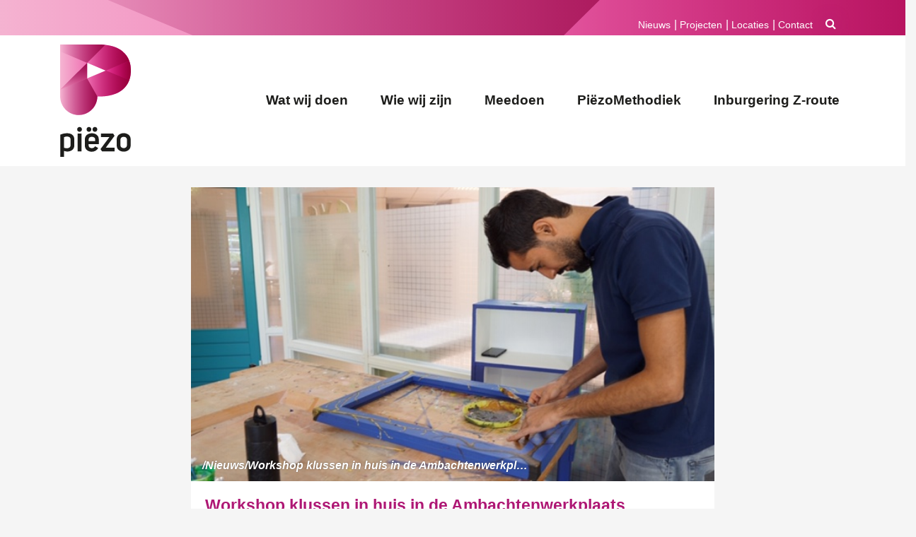

--- FILE ---
content_type: text/html; charset=UTF-8
request_url: https://stichtingpiezo.nl/workshop-klussen-in-huis-in-de-ambachtenwerkplaats/
body_size: 10334
content:
<!DOCTYPE html>
<html lang="nl-NL">
<head>
	<meta charset="UTF-8">
	<meta http-equiv="X-UA-Compatible" content="IE=edge">
	<meta name="viewport" content="width=device-width, initial-scale=1, shrink-to-fit=no">
	<meta name="mobile-web-app-capable" content="yes">
	<meta name="apple-mobile-web-app-capable" content="yes">
	<meta name="apple-mobile-web-app-title" content="Piezo - Piëzo verbindt talent en mensen">
	<link rel="profile" href="http://gmpg.org/xfn/11">
	<link rel="pingback" href="https://stichtingpiezo.nl/web/xmlrpc.php">
	<title>Workshop klussen in huis in de Ambachtenwerkplaats &#8211; Piezo</title>
<meta name='robots' content='max-image-preview:large' />
<link rel='dns-prefetch' href='//use.typekit.net' />
<link rel="alternate" type="application/rss+xml" title="Piezo &raquo; feed" href="https://stichtingpiezo.nl/feed/" />
<link rel="alternate" type="application/rss+xml" title="Piezo &raquo; reacties feed" href="https://stichtingpiezo.nl/comments/feed/" />
<link rel="alternate" title="oEmbed (JSON)" type="application/json+oembed" href="https://stichtingpiezo.nl/wp-json/oembed/1.0/embed?url=https%3A%2F%2Fstichtingpiezo.nl%2Fworkshop-klussen-in-huis-in-de-ambachtenwerkplaats%2F" />
<link rel="alternate" title="oEmbed (XML)" type="text/xml+oembed" href="https://stichtingpiezo.nl/wp-json/oembed/1.0/embed?url=https%3A%2F%2Fstichtingpiezo.nl%2Fworkshop-klussen-in-huis-in-de-ambachtenwerkplaats%2F&#038;format=xml" />
<style id='wp-img-auto-sizes-contain-inline-css' type='text/css'>
img:is([sizes=auto i],[sizes^="auto," i]){contain-intrinsic-size:3000px 1500px}
/*# sourceURL=wp-img-auto-sizes-contain-inline-css */
</style>
<style id='wp-emoji-styles-inline-css' type='text/css'>

	img.wp-smiley, img.emoji {
		display: inline !important;
		border: none !important;
		box-shadow: none !important;
		height: 1em !important;
		width: 1em !important;
		margin: 0 0.07em !important;
		vertical-align: -0.1em !important;
		background: none !important;
		padding: 0 !important;
	}
/*# sourceURL=wp-emoji-styles-inline-css */
</style>
<style id='wp-block-library-inline-css' type='text/css'>
:root{--wp-block-synced-color:#7a00df;--wp-block-synced-color--rgb:122,0,223;--wp-bound-block-color:var(--wp-block-synced-color);--wp-editor-canvas-background:#ddd;--wp-admin-theme-color:#007cba;--wp-admin-theme-color--rgb:0,124,186;--wp-admin-theme-color-darker-10:#006ba1;--wp-admin-theme-color-darker-10--rgb:0,107,160.5;--wp-admin-theme-color-darker-20:#005a87;--wp-admin-theme-color-darker-20--rgb:0,90,135;--wp-admin-border-width-focus:2px}@media (min-resolution:192dpi){:root{--wp-admin-border-width-focus:1.5px}}.wp-element-button{cursor:pointer}:root .has-very-light-gray-background-color{background-color:#eee}:root .has-very-dark-gray-background-color{background-color:#313131}:root .has-very-light-gray-color{color:#eee}:root .has-very-dark-gray-color{color:#313131}:root .has-vivid-green-cyan-to-vivid-cyan-blue-gradient-background{background:linear-gradient(135deg,#00d084,#0693e3)}:root .has-purple-crush-gradient-background{background:linear-gradient(135deg,#34e2e4,#4721fb 50%,#ab1dfe)}:root .has-hazy-dawn-gradient-background{background:linear-gradient(135deg,#faaca8,#dad0ec)}:root .has-subdued-olive-gradient-background{background:linear-gradient(135deg,#fafae1,#67a671)}:root .has-atomic-cream-gradient-background{background:linear-gradient(135deg,#fdd79a,#004a59)}:root .has-nightshade-gradient-background{background:linear-gradient(135deg,#330968,#31cdcf)}:root .has-midnight-gradient-background{background:linear-gradient(135deg,#020381,#2874fc)}:root{--wp--preset--font-size--normal:16px;--wp--preset--font-size--huge:42px}.has-regular-font-size{font-size:1em}.has-larger-font-size{font-size:2.625em}.has-normal-font-size{font-size:var(--wp--preset--font-size--normal)}.has-huge-font-size{font-size:var(--wp--preset--font-size--huge)}.has-text-align-center{text-align:center}.has-text-align-left{text-align:left}.has-text-align-right{text-align:right}.has-fit-text{white-space:nowrap!important}#end-resizable-editor-section{display:none}.aligncenter{clear:both}.items-justified-left{justify-content:flex-start}.items-justified-center{justify-content:center}.items-justified-right{justify-content:flex-end}.items-justified-space-between{justify-content:space-between}.screen-reader-text{border:0;clip-path:inset(50%);height:1px;margin:-1px;overflow:hidden;padding:0;position:absolute;width:1px;word-wrap:normal!important}.screen-reader-text:focus{background-color:#ddd;clip-path:none;color:#444;display:block;font-size:1em;height:auto;left:5px;line-height:normal;padding:15px 23px 14px;text-decoration:none;top:5px;width:auto;z-index:100000}html :where(.has-border-color){border-style:solid}html :where([style*=border-top-color]){border-top-style:solid}html :where([style*=border-right-color]){border-right-style:solid}html :where([style*=border-bottom-color]){border-bottom-style:solid}html :where([style*=border-left-color]){border-left-style:solid}html :where([style*=border-width]){border-style:solid}html :where([style*=border-top-width]){border-top-style:solid}html :where([style*=border-right-width]){border-right-style:solid}html :where([style*=border-bottom-width]){border-bottom-style:solid}html :where([style*=border-left-width]){border-left-style:solid}html :where(img[class*=wp-image-]){height:auto;max-width:100%}:where(figure){margin:0 0 1em}html :where(.is-position-sticky){--wp-admin--admin-bar--position-offset:var(--wp-admin--admin-bar--height,0px)}@media screen and (max-width:600px){html :where(.is-position-sticky){--wp-admin--admin-bar--position-offset:0px}}

/*# sourceURL=wp-block-library-inline-css */
</style><style id='global-styles-inline-css' type='text/css'>
:root{--wp--preset--aspect-ratio--square: 1;--wp--preset--aspect-ratio--4-3: 4/3;--wp--preset--aspect-ratio--3-4: 3/4;--wp--preset--aspect-ratio--3-2: 3/2;--wp--preset--aspect-ratio--2-3: 2/3;--wp--preset--aspect-ratio--16-9: 16/9;--wp--preset--aspect-ratio--9-16: 9/16;--wp--preset--color--black: #000000;--wp--preset--color--cyan-bluish-gray: #abb8c3;--wp--preset--color--white: #ffffff;--wp--preset--color--pale-pink: #f78da7;--wp--preset--color--vivid-red: #cf2e2e;--wp--preset--color--luminous-vivid-orange: #ff6900;--wp--preset--color--luminous-vivid-amber: #fcb900;--wp--preset--color--light-green-cyan: #7bdcb5;--wp--preset--color--vivid-green-cyan: #00d084;--wp--preset--color--pale-cyan-blue: #8ed1fc;--wp--preset--color--vivid-cyan-blue: #0693e3;--wp--preset--color--vivid-purple: #9b51e0;--wp--preset--gradient--vivid-cyan-blue-to-vivid-purple: linear-gradient(135deg,rgb(6,147,227) 0%,rgb(155,81,224) 100%);--wp--preset--gradient--light-green-cyan-to-vivid-green-cyan: linear-gradient(135deg,rgb(122,220,180) 0%,rgb(0,208,130) 100%);--wp--preset--gradient--luminous-vivid-amber-to-luminous-vivid-orange: linear-gradient(135deg,rgb(252,185,0) 0%,rgb(255,105,0) 100%);--wp--preset--gradient--luminous-vivid-orange-to-vivid-red: linear-gradient(135deg,rgb(255,105,0) 0%,rgb(207,46,46) 100%);--wp--preset--gradient--very-light-gray-to-cyan-bluish-gray: linear-gradient(135deg,rgb(238,238,238) 0%,rgb(169,184,195) 100%);--wp--preset--gradient--cool-to-warm-spectrum: linear-gradient(135deg,rgb(74,234,220) 0%,rgb(151,120,209) 20%,rgb(207,42,186) 40%,rgb(238,44,130) 60%,rgb(251,105,98) 80%,rgb(254,248,76) 100%);--wp--preset--gradient--blush-light-purple: linear-gradient(135deg,rgb(255,206,236) 0%,rgb(152,150,240) 100%);--wp--preset--gradient--blush-bordeaux: linear-gradient(135deg,rgb(254,205,165) 0%,rgb(254,45,45) 50%,rgb(107,0,62) 100%);--wp--preset--gradient--luminous-dusk: linear-gradient(135deg,rgb(255,203,112) 0%,rgb(199,81,192) 50%,rgb(65,88,208) 100%);--wp--preset--gradient--pale-ocean: linear-gradient(135deg,rgb(255,245,203) 0%,rgb(182,227,212) 50%,rgb(51,167,181) 100%);--wp--preset--gradient--electric-grass: linear-gradient(135deg,rgb(202,248,128) 0%,rgb(113,206,126) 100%);--wp--preset--gradient--midnight: linear-gradient(135deg,rgb(2,3,129) 0%,rgb(40,116,252) 100%);--wp--preset--font-size--small: 13px;--wp--preset--font-size--medium: 20px;--wp--preset--font-size--large: 36px;--wp--preset--font-size--x-large: 42px;--wp--preset--spacing--20: 0.44rem;--wp--preset--spacing--30: 0.67rem;--wp--preset--spacing--40: 1rem;--wp--preset--spacing--50: 1.5rem;--wp--preset--spacing--60: 2.25rem;--wp--preset--spacing--70: 3.38rem;--wp--preset--spacing--80: 5.06rem;--wp--preset--shadow--natural: 6px 6px 9px rgba(0, 0, 0, 0.2);--wp--preset--shadow--deep: 12px 12px 50px rgba(0, 0, 0, 0.4);--wp--preset--shadow--sharp: 6px 6px 0px rgba(0, 0, 0, 0.2);--wp--preset--shadow--outlined: 6px 6px 0px -3px rgb(255, 255, 255), 6px 6px rgb(0, 0, 0);--wp--preset--shadow--crisp: 6px 6px 0px rgb(0, 0, 0);}:where(.is-layout-flex){gap: 0.5em;}:where(.is-layout-grid){gap: 0.5em;}body .is-layout-flex{display: flex;}.is-layout-flex{flex-wrap: wrap;align-items: center;}.is-layout-flex > :is(*, div){margin: 0;}body .is-layout-grid{display: grid;}.is-layout-grid > :is(*, div){margin: 0;}:where(.wp-block-columns.is-layout-flex){gap: 2em;}:where(.wp-block-columns.is-layout-grid){gap: 2em;}:where(.wp-block-post-template.is-layout-flex){gap: 1.25em;}:where(.wp-block-post-template.is-layout-grid){gap: 1.25em;}.has-black-color{color: var(--wp--preset--color--black) !important;}.has-cyan-bluish-gray-color{color: var(--wp--preset--color--cyan-bluish-gray) !important;}.has-white-color{color: var(--wp--preset--color--white) !important;}.has-pale-pink-color{color: var(--wp--preset--color--pale-pink) !important;}.has-vivid-red-color{color: var(--wp--preset--color--vivid-red) !important;}.has-luminous-vivid-orange-color{color: var(--wp--preset--color--luminous-vivid-orange) !important;}.has-luminous-vivid-amber-color{color: var(--wp--preset--color--luminous-vivid-amber) !important;}.has-light-green-cyan-color{color: var(--wp--preset--color--light-green-cyan) !important;}.has-vivid-green-cyan-color{color: var(--wp--preset--color--vivid-green-cyan) !important;}.has-pale-cyan-blue-color{color: var(--wp--preset--color--pale-cyan-blue) !important;}.has-vivid-cyan-blue-color{color: var(--wp--preset--color--vivid-cyan-blue) !important;}.has-vivid-purple-color{color: var(--wp--preset--color--vivid-purple) !important;}.has-black-background-color{background-color: var(--wp--preset--color--black) !important;}.has-cyan-bluish-gray-background-color{background-color: var(--wp--preset--color--cyan-bluish-gray) !important;}.has-white-background-color{background-color: var(--wp--preset--color--white) !important;}.has-pale-pink-background-color{background-color: var(--wp--preset--color--pale-pink) !important;}.has-vivid-red-background-color{background-color: var(--wp--preset--color--vivid-red) !important;}.has-luminous-vivid-orange-background-color{background-color: var(--wp--preset--color--luminous-vivid-orange) !important;}.has-luminous-vivid-amber-background-color{background-color: var(--wp--preset--color--luminous-vivid-amber) !important;}.has-light-green-cyan-background-color{background-color: var(--wp--preset--color--light-green-cyan) !important;}.has-vivid-green-cyan-background-color{background-color: var(--wp--preset--color--vivid-green-cyan) !important;}.has-pale-cyan-blue-background-color{background-color: var(--wp--preset--color--pale-cyan-blue) !important;}.has-vivid-cyan-blue-background-color{background-color: var(--wp--preset--color--vivid-cyan-blue) !important;}.has-vivid-purple-background-color{background-color: var(--wp--preset--color--vivid-purple) !important;}.has-black-border-color{border-color: var(--wp--preset--color--black) !important;}.has-cyan-bluish-gray-border-color{border-color: var(--wp--preset--color--cyan-bluish-gray) !important;}.has-white-border-color{border-color: var(--wp--preset--color--white) !important;}.has-pale-pink-border-color{border-color: var(--wp--preset--color--pale-pink) !important;}.has-vivid-red-border-color{border-color: var(--wp--preset--color--vivid-red) !important;}.has-luminous-vivid-orange-border-color{border-color: var(--wp--preset--color--luminous-vivid-orange) !important;}.has-luminous-vivid-amber-border-color{border-color: var(--wp--preset--color--luminous-vivid-amber) !important;}.has-light-green-cyan-border-color{border-color: var(--wp--preset--color--light-green-cyan) !important;}.has-vivid-green-cyan-border-color{border-color: var(--wp--preset--color--vivid-green-cyan) !important;}.has-pale-cyan-blue-border-color{border-color: var(--wp--preset--color--pale-cyan-blue) !important;}.has-vivid-cyan-blue-border-color{border-color: var(--wp--preset--color--vivid-cyan-blue) !important;}.has-vivid-purple-border-color{border-color: var(--wp--preset--color--vivid-purple) !important;}.has-vivid-cyan-blue-to-vivid-purple-gradient-background{background: var(--wp--preset--gradient--vivid-cyan-blue-to-vivid-purple) !important;}.has-light-green-cyan-to-vivid-green-cyan-gradient-background{background: var(--wp--preset--gradient--light-green-cyan-to-vivid-green-cyan) !important;}.has-luminous-vivid-amber-to-luminous-vivid-orange-gradient-background{background: var(--wp--preset--gradient--luminous-vivid-amber-to-luminous-vivid-orange) !important;}.has-luminous-vivid-orange-to-vivid-red-gradient-background{background: var(--wp--preset--gradient--luminous-vivid-orange-to-vivid-red) !important;}.has-very-light-gray-to-cyan-bluish-gray-gradient-background{background: var(--wp--preset--gradient--very-light-gray-to-cyan-bluish-gray) !important;}.has-cool-to-warm-spectrum-gradient-background{background: var(--wp--preset--gradient--cool-to-warm-spectrum) !important;}.has-blush-light-purple-gradient-background{background: var(--wp--preset--gradient--blush-light-purple) !important;}.has-blush-bordeaux-gradient-background{background: var(--wp--preset--gradient--blush-bordeaux) !important;}.has-luminous-dusk-gradient-background{background: var(--wp--preset--gradient--luminous-dusk) !important;}.has-pale-ocean-gradient-background{background: var(--wp--preset--gradient--pale-ocean) !important;}.has-electric-grass-gradient-background{background: var(--wp--preset--gradient--electric-grass) !important;}.has-midnight-gradient-background{background: var(--wp--preset--gradient--midnight) !important;}.has-small-font-size{font-size: var(--wp--preset--font-size--small) !important;}.has-medium-font-size{font-size: var(--wp--preset--font-size--medium) !important;}.has-large-font-size{font-size: var(--wp--preset--font-size--large) !important;}.has-x-large-font-size{font-size: var(--wp--preset--font-size--x-large) !important;}
/*# sourceURL=global-styles-inline-css */
</style>

<style id='classic-theme-styles-inline-css' type='text/css'>
/*! This file is auto-generated */
.wp-block-button__link{color:#fff;background-color:#32373c;border-radius:9999px;box-shadow:none;text-decoration:none;padding:calc(.667em + 2px) calc(1.333em + 2px);font-size:1.125em}.wp-block-file__button{background:#32373c;color:#fff;text-decoration:none}
/*# sourceURL=/wp-includes/css/classic-themes.min.css */
</style>
<link rel='stylesheet' id='contact-form-7-css' href='https://stichtingpiezo.nl/web/wp-content/plugins/contact-form-7/includes/css/styles.css?ver=6.1.4' type='text/css' media='all' />
<link rel='stylesheet' id='understrap-styles-css' href='https://stichtingpiezo.nl/web/wp-content/themes/piezo-2022/css/theme.min.css?ver=0.8.9.1709133077' type='text/css' media='all' />
<script type="text/javascript" src="https://stichtingpiezo.nl/web/wp-includes/js/jquery/jquery.min.js?ver=3.7.1" id="jquery-core-js"></script>
<script type="text/javascript" src="https://stichtingpiezo.nl/web/wp-includes/js/jquery/jquery-migrate.min.js?ver=3.4.1" id="jquery-migrate-js"></script>
<script type="text/javascript" src="//use.typekit.net/gve7iqa.js?ver=1.0.0" id="typekit-js"></script>
<link rel="https://api.w.org/" href="https://stichtingpiezo.nl/wp-json/" /><link rel="alternate" title="JSON" type="application/json" href="https://stichtingpiezo.nl/wp-json/wp/v2/posts/4280" /><link rel="EditURI" type="application/rsd+xml" title="RSD" href="https://stichtingpiezo.nl/web/xmlrpc.php?rsd" />
<meta name="generator" content="WordPress 6.9" />
<link rel="canonical" href="https://stichtingpiezo.nl/workshop-klussen-in-huis-in-de-ambachtenwerkplaats/" />
<link rel='shortlink' href='https://stichtingpiezo.nl/?p=4280' />
<meta property="og:image" content="https://stichtingpiezo.nl/web/wp-content/uploads/2019/08/schilderij-repareren.jpg"/><script type="text/javascript">try{Typekit.load();}catch(e){}</script><link rel="icon" href="https://stichtingpiezo.nl/web/wp-content/uploads/2022/11/cropped-favi-piezo-32x32.png" sizes="32x32" />
<link rel="icon" href="https://stichtingpiezo.nl/web/wp-content/uploads/2022/11/cropped-favi-piezo-192x192.png" sizes="192x192" />
<link rel="apple-touch-icon" href="https://stichtingpiezo.nl/web/wp-content/uploads/2022/11/cropped-favi-piezo-180x180.png" />
<meta name="msapplication-TileImage" content="https://stichtingpiezo.nl/web/wp-content/uploads/2022/11/cropped-favi-piezo-270x270.png" />
</head>

<body class="wp-singular post-template-default single single-post postid-4280 single-format-standard wp-theme-piezo-2022 post-workshop-klussen-in-huis-in-de-ambachtenwerkplaats group-blog">

<div class="hfeed site" id="page">

	<!-- ******************* The Navbar Area ******************* -->
	<div class="wrapper-fluid wrapper-navbar" id="wrapper-navbar">

		<a class="skip-link screen-reader-text sr-only" href="#content">Ga naar inhoud</a>
		
		<div class="row subheadernav">
				<div class="container">
				<div class="row">
					<div class="col-sm-12">
											<div id="primary-1" class="primary-sidebar widget-area" role="complementary">
							<div>			<div class="textwidget"><p><button class="btn btn-search" type="button" data-toggle="modal" data-target="#searchmodal"><i class="fa fa-search" aria-hidden="true"></i></button></p>
<div id="searchmodal" class="modal fade" tabindex="-1" aria-labelledby="searchmodal" aria-hidden="true">
<div class="modal-dialog modal-dialog-centered">
<div class="modal-content">
<div class="modal-header">
<h5 id="searchmodal-label" class="modal-title">Zoeken</h5>
<p><button class="close" type="button" data-dismiss="modal" aria-label="Close"><span aria-hidden="true">×</span></button>
</div>
<div class="modal-body"><form method="get" id="searchform" action="https://stichtingpiezo.nl/" role="search">
	<label class="assistive-text" for="s">Zoek</label>
	<div class="input-group">
		<input class="field form-control" id="s" name="s" type="text"
			placeholder="Zoek &hellip;" value="">
		<span class="input-group-append">
			<input class="submit btn btn-primary" id="searchsubmit" name="submit" type="submit"
			value="Zoek">
	</span>
	</div>
</form>
</div>
</div>
</div>
</div>
</div>
		</div><div><div class="menu-sub-menu-container"><ul id="menu-sub-menu" class="menu"><li id="menu-item-55" class="menu-item menu-item-type-post_type menu-item-object-page current_page_parent menu-item-55"><a href="https://stichtingpiezo.nl/nieuws/">Nieuws</a></li>
<li id="menu-item-9" class="menu-item menu-item-type-custom menu-item-object-custom menu-item-9"><a href="/projecten">Projecten</a></li>
<li id="menu-item-3641" class="menu-item menu-item-type-custom menu-item-object-custom menu-item-3641"><a href="/locaties">Locaties</a></li>
<li id="menu-item-54" class="menu-item menu-item-type-post_type menu-item-object-page menu-item-54"><a href="https://stichtingpiezo.nl/contact/">Contact</a></li>
</ul></div></div>						</div>
										</div>
				</div>
			</div>
		</div>
		
		<nav class="navbar navbar-expand-md navbar-light bg-light" id="scrollnav">

					<div class="container">
		
					<!-- Your site title as branding in the menu -->
					<div class="navbar-brand">
						<a href="https://stichtingpiezo.nl/" title="Piezo" rel="home">
							<img src="https://stichtingpiezo.nl/web/wp-content/themes/piezo-2022/img/logo-v.svg" onerror="this.src='https://stichtingpiezo.nl/web/wp-content/themes/piezo-2022/img/logo-v.png'" alt="logo Piezo" width="100" id="logo">
						</a>

					 	<a href="https://stichtingpiezo.nl/">
					    <img src="https://stichtingpiezo.nl/web/wp-content/themes/piezo-2022/img/logo-h.svg" onerror="this.src='https://stichtingpiezo.nl/web/wp-content/themes/piezo-2022/img/logo-h.png'" alt="Piezo" width="125" id="vertical-logo">
					    </a>

					</div>

				<button class="navbar-toggler" type="button" data-toggle="collapse" data-target="#navbarNavDropdown" aria-controls="navbarNavDropdown" aria-expanded="false" aria-label="Toggle navigation">
					<span class="navbar-toggler-icon"></span>
				</button>

				<!-- The WordPress Menu goes here -->
				<div id="navbarNavDropdown" class="collapse navbar-collapse"><ul id="main-menu" class="navbar-nav ml-auto"><li itemscope="itemscope" itemtype="https://www.schema.org/SiteNavigationElement" id="menu-item-58" class="menu-item menu-item-type-post_type menu-item-object-page menu-item-58 nav-item"><a title="Wat wij doen" href="https://stichtingpiezo.nl/wat/" class="nav-link">Wat wij doen</a></li>
<li itemscope="itemscope" itemtype="https://www.schema.org/SiteNavigationElement" id="menu-item-57" class="menu-item menu-item-type-post_type menu-item-object-page menu-item-57 nav-item"><a title="Wie wij zijn" href="https://stichtingpiezo.nl/wie/" class="nav-link">Wie wij zijn</a></li>
<li itemscope="itemscope" itemtype="https://www.schema.org/SiteNavigationElement" id="menu-item-56" class="menu-item menu-item-type-post_type menu-item-object-page menu-item-56 nav-item"><a title="Meedoen" href="https://stichtingpiezo.nl/meedoen/" class="nav-link">Meedoen</a></li>
<li itemscope="itemscope" itemtype="https://www.schema.org/SiteNavigationElement" id="menu-item-7466" class="menu-item menu-item-type-post_type menu-item-object-page menu-item-7466 nav-item"><a title="PiëzoMethodiek" href="https://stichtingpiezo.nl/piezomethodiek/" class="nav-link">PiëzoMethodiek</a></li>
<li itemscope="itemscope" itemtype="https://www.schema.org/SiteNavigationElement" id="menu-item-7467" class="menu-item menu-item-type-post_type menu-item-object-page menu-item-7467 nav-item"><a title="Inburgering Z-route" href="https://stichtingpiezo.nl/inburgering/" class="nav-link">Inburgering Z-route</a></li>
</ul></div>						</div><!-- .container -->
			
		</nav><!-- .site-navigation -->

	</div><!-- .wrapper-navbar end -->
<div class="wrapper" id="single-wrapper">

	<div class="container" id="content" tabindex="-1">

		<div class="row">

			<!-- Do the left sidebar check -->
			


<div class="col-md-12 content-area" id="primary">
			<main class="site-main" id="main">

				
					<article class="content-item post-4280 post type-post status-publish format-standard has-post-thumbnail hentry category-nieuws post-workshop-klussen-in-huis-in-de-ambachtenwerkplaats" id="post-4280">

	<div class="image-header"><img width="640" height="360" src="https://stichtingpiezo.nl/web/wp-content/uploads/2019/08/schilderij-repareren.jpg" class="attachment-large size-large wp-post-image" alt="" decoding="async" fetchpriority="high" />	<div class="breadcrumb"><a href="" rel="v:url" property="v:title"></a> / <span><a rel="v:url" property="v:title" href="https://stichtingpiezo.nl/category/nieuws/">Nieuws</a></span> / <span class="current">Workshop klussen in huis in de Ambachtenwerkplaats</span></div><!-- .breadcrumbs -->	</div>
	<div class="card">
	<header class="entry-header">

		<h1 class="title">Workshop klussen in huis in de Ambachtenwerkplaats</h1>		
	</header><!-- .entry-header -->

	<div class="entry-content">
		<p>Voor wie kleine karweitjes en klussen in huis zelf wil doen zijn er de workshops klussen in huis in de Ambachtenwerkplaats. Deze workshops zijn bedoeld voor mensen die weinig ervaring hebben met specifieke klussen in huis.</p>
<p>Voor wie bijvoorbeeld een schilderij wil leren ophangen, leren behangen, hang- en sluitwerk wil bevestigen of een laminaatvloer leggen zijn deze workshops geschikt. Er is altijd ruimte voor eigen inbreng van te leren klussen.</p>
<p>Vanaf 4 september vindt elke woensdagochtend in de Ambachtenwerkplaats de workshop ‘klussen in huis’ plaats. Iedereen kan meedoen.</p>
<p>Locatie: Ambachtenwerkplaats Zoetermeer<br />
Adres: Teldersrode 25<br />
Tijd: 09.15 uur tot 11.15 uur</p>
<p>Kosten: €3,- euro per les of tegen inlevering van ZoetermeerPas cheque 3, 4, 5 of 6.</p>
<p>Loop voor meer informatie binnen bij de Ambachtenwerkplaats of neem contact op met Milou van Loenen, <a href="mailto:milou@stichtingpiezo.nl">milou@stichtingpiezo.nl</a>, 06- 11715238.</p>
<p>Fotograaf: Piëzo</p>
				
		
	</div><!-- .entry-content -->
	</div>
	</article><!-- #post-## -->
	<footer class="entry-footer row">

		
	<div class="col-sm-12"><h3>Recent</h3></div>	   <div class="col-lg-3 col-sm-6 project"> 
		 <figure class="gradient"><a href="https://stichtingpiezo.nl/nieuw-initiatief-in-palenstein-vegakletspot/"><img width="430" height="430" src="https://stichtingpiezo.nl/web/wp-content/uploads/2026/01/De-eerste-editie-van-de-Vegakletspot-in-Palenstein-foto-Stichting-Piezo-430x430.jpg" class="attachment-thumbnail size-thumbnail wp-post-image" alt="" decoding="async" /></a></figure>
		<h4>Nieuw initiatief in Palenstein: Vegakletspot</a></h4>
	</div>
		   <div class="col-lg-3 col-sm-6 project"> 
		 <figure class="gradient"><a href="https://stichtingpiezo.nl/schaakles-voor-kinderen/"><img width="430" height="430" src="https://stichtingpiezo.nl/web/wp-content/uploads/2026/01/Schaakmiddag-voor-kinderen-bij-inZet-Buytenwegh-Stockfoto-430x430.jpg" class="attachment-thumbnail size-thumbnail wp-post-image" alt="" decoding="async" /></a></figure>
		<h4>Schaakles voor kinderen</a></h4>
	</div>
		   <div class="col-lg-3 col-sm-6 project"> 
		 <figure class="gradient"><a href="https://stichtingpiezo.nl/kom-je-eigen-vogelhuisje-timmeren-in-een-reeks-van-drie-lessen/"><img width="430" height="430" src="https://stichtingpiezo.nl/web/wp-content/uploads/2026/01/Timmer-je-eigen-vogelhuisje-in-de-Ambachtenwerkplaats-foto-Stichting-Piezo-430x430.jpg" class="attachment-thumbnail size-thumbnail wp-post-image" alt="" decoding="async" loading="lazy" /></a></figure>
		<h4>Kom je eigen vogelhuisje timmeren &#8211; In een reeks van drie lessen</a></h4>
	</div>
		   <div class="col-lg-3 col-sm-6 project"> 
		 <figure class="gradient"><a href="https://stichtingpiezo.nl/ontdek-de-basis-van-de-computer/"><img width="430" height="430" src="https://stichtingpiezo.nl/web/wp-content/uploads/2026/01/Computerlessen-bij-inZet-foto-Stichting-Piezo-430x430.jpg" class="attachment-thumbnail size-thumbnail wp-post-image" alt="" decoding="async" loading="lazy" /></a></figure>
		<h4>Ontdek de basis van de computer</a></h4>
	</div>
	
	</footer><!-- .entry-footer -->	

										<nav class="container navigation post-navigation">
					<h2 class="sr-only">Bericht Navigatie</h2>
					<div class="row nav-links justify-content-between">
						<span class="nav-previous"><a href="https://stichtingpiezo.nl/talentenacademie-meerzicht-en-palenstein-starten-met-beroepen-politiek-overheid-en-podiumkunst/" rel="prev"><i class="fa fa-angle-left"></i>&nbsp;TalentenAcademie Meerzicht en Palenstein starten met beroepen Politiek &#038; Overheid en Podiumkunst</a></span><span class="nav-next"><a href="https://stichtingpiezo.nl/hoe-houd-ik-mijn-leefstijl-gezond-in-piezocentrum-palenstein-2/" rel="next">‘Hoe houd ik mijn leefstijl gezond?’ in PiëzoCentrum Palenstein&nbsp;<i class="fa fa-angle-right"></i></a></span>					</div><!-- .nav-links -->
				</nav><!-- .navigation -->

		
					
				
			</main><!-- #main -->

		<!-- Do the right sidebar check -->
		
</div><!-- #closing the primary container from /global-templates/left-sidebar-check.php -->



	</div><!-- .row -->

</div><!-- Container end -->

</div><!-- Wrapper end -->




<div class="wrapper" id="wrapper-footer">

	<div class="container">

		


				<footer class="site-footer" id="colophon">
				<div class="row">
					
				<div class="col-sm-2">
											<div id="primary-sidebar" class="primary-sidebar widget-area" role="complementary">
							<div>			<div class="textwidget"><p><strong>Postadres:</strong><br />
Postbus 5059<br />
2701 GB<br />
Zoetermeer</p>
</div>
		</div><div><img width="591" height="591" src="https://stichtingpiezo.nl/web/wp-content/uploads/2026/01/BOW_Keurkmerk_RGB_Inburgeren.jpg" class="image wp-image-12173  attachment-full size-full" alt="" style="max-width: 100%; height: auto;" decoding="async" loading="lazy" srcset="https://stichtingpiezo.nl/web/wp-content/uploads/2026/01/BOW_Keurkmerk_RGB_Inburgeren.jpg 591w, https://stichtingpiezo.nl/web/wp-content/uploads/2026/01/BOW_Keurkmerk_RGB_Inburgeren-430x430.jpg 430w" sizes="auto, (max-width: 591px) 100vw, 591px" /></div>						</div>
									</div>
				
				<div class="col-sm-2">
											<div id="primary-sidebar" class="primary-sidebar widget-area" role="complementary">
							<li id="nav_menu-3" class="widget widget_nav_menu"><div class="menu-footer_menu-01-container"><ul id="menu-footer_menu-01" class="menu"><li id="menu-item-195" class="menu-item menu-item-type-post_type_archive menu-item-object-locaties menu-item-195"><a href="https://stichtingpiezo.nl/locaties/">Locaties</a></li>
<li id="menu-item-3511" class="menu-item menu-item-type-post_type menu-item-object-page menu-item-3511"><a href="https://stichtingpiezo.nl/anbi/">ANBI</a></li>
<li id="menu-item-9797" class="menu-item menu-item-type-custom menu-item-object-custom menu-item-9797"><a href="mailto:info@stichtingpiezo.nl?subject=Donateur%20worden">Donateur worden</a></li>
<li id="menu-item-194" class="menu-item menu-item-type-post_type menu-item-object-page menu-item-194"><a href="https://stichtingpiezo.nl/contact/">Contact</a></li>
</ul></div></li>						</div>
									</div>
				
				<div class="col-sm-2">
											<div id="primary-sidebar" class="primary-sidebar widget-area" role="complementary">
							<li id="nav_menu-5" class="widget widget_nav_menu"><div class="menu-footer_menu-02-container"><ul id="menu-footer_menu-02" class="menu"><li id="menu-item-3525" class="menu-item menu-item-type-post_type menu-item-object-page menu-item-3525"><a href="https://stichtingpiezo.nl/medewerkers/">Medewerkers</a></li>
<li id="menu-item-3512" class="menu-item menu-item-type-post_type menu-item-object-page menu-item-3512"><a href="https://stichtingpiezo.nl/privacyverklaring/">Privacy en klachten</a></li>
<li id="menu-item-4081" class="menu-item menu-item-type-post_type menu-item-object-page menu-item-4081"><a href="https://stichtingpiezo.nl/vacatures-2/">Vacatures</a></li>
</ul></div></li>						</div>
									</div>
				
				<div class="col-sm-3">
											<div id="primary-sidebar" class="primary-sidebar widget-area" role="complementary">
							<li id="custom_html-2" class="widget_text widget widget_custom_html"><div class="textwidget custom-html-widget"><div class="socials">
<a href="http://www.linkedin.com/company/stichting-piëzo" target="_blank"><i class="fa fa-linkedin fa-2x"></i></a> <a href="https://www.instagram.com/stichtingpiezo/" target="_blank"><i class="fa fa-instagram fa-2x"></i></a>
</div></div></li>						</div>
									</div>
				
				<div class="col-sm-3">
											<div id="primary-sidebar" class="primary-sidebar widget-area" role="complementary">
							<li id="text-3" class="widget widget_text">			<div class="textwidget"><script>(function() {
	window.mc4wp = window.mc4wp || {
		listeners: [],
		forms: {
			on: function(evt, cb) {
				window.mc4wp.listeners.push(
					{
						event   : evt,
						callback: cb
					}
				);
			}
		}
	}
})();
</script><!-- Mailchimp for WordPress v4.10.9 - https://wordpress.org/plugins/mailchimp-for-wp/ --><form id="mc4wp-form-1" class="mc4wp-form mc4wp-form-192" method="post" data-id="192" data-name="Footer-form" ><div class="mc4wp-form-fields"><div class="newsletter">
	<input class="form-block" type="email" name="EMAIL" placeholder="Nieuwsbrief" required /><br>
	<input class="btn btn-secondary btn-block" type="submit" value="Inschrijven" />
</div></div><label style="display: none !important;">Laat dit veld leeg als je een mens bent: <input type="text" name="_mc4wp_honeypot" value="" tabindex="-1" autocomplete="off" /></label><input type="hidden" name="_mc4wp_timestamp" value="1769060762" /><input type="hidden" name="_mc4wp_form_id" value="192" /><input type="hidden" name="_mc4wp_form_element_id" value="mc4wp-form-1" /><div class="mc4wp-response"></div></form><!-- / Mailchimp for WordPress Plugin -->
</div>
		</li>						</div>
									</div>
				
				</div><!-- .row -->
				
				</footer><!-- #colophon -->


		</div><!-- row end -->

	</div><!-- container end -->

</div><!-- wrapper end -->

</div><!-- #page we need this extra closing tag here -->

<script type="speculationrules">
{"prefetch":[{"source":"document","where":{"and":[{"href_matches":"/*"},{"not":{"href_matches":["/web/wp-*.php","/web/wp-admin/*","/web/wp-content/uploads/*","/web/wp-content/*","/web/wp-content/plugins/*","/web/wp-content/themes/piezo-2022/*","/*\\?(.+)"]}},{"not":{"selector_matches":"a[rel~=\"nofollow\"]"}},{"not":{"selector_matches":".no-prefetch, .no-prefetch a"}}]},"eagerness":"conservative"}]}
</script>
<script>(function() {function maybePrefixUrlField () {
  const value = this.value.trim()
  if (value !== '' && value.indexOf('http') !== 0) {
    this.value = 'http://' + value
  }
}

const urlFields = document.querySelectorAll('.mc4wp-form input[type="url"]')
for (let j = 0; j < urlFields.length; j++) {
  urlFields[j].addEventListener('blur', maybePrefixUrlField)
}
})();</script><script type="text/javascript" src="https://stichtingpiezo.nl/web/wp-includes/js/dist/hooks.min.js?ver=dd5603f07f9220ed27f1" id="wp-hooks-js"></script>
<script type="text/javascript" src="https://stichtingpiezo.nl/web/wp-includes/js/dist/i18n.min.js?ver=c26c3dc7bed366793375" id="wp-i18n-js"></script>
<script type="text/javascript" id="wp-i18n-js-after">
/* <![CDATA[ */
wp.i18n.setLocaleData( { 'text direction\u0004ltr': [ 'ltr' ] } );
//# sourceURL=wp-i18n-js-after
/* ]]> */
</script>
<script type="text/javascript" src="https://stichtingpiezo.nl/web/wp-content/plugins/contact-form-7/includes/swv/js/index.js?ver=6.1.4" id="swv-js"></script>
<script type="text/javascript" id="contact-form-7-js-translations">
/* <![CDATA[ */
( function( domain, translations ) {
	var localeData = translations.locale_data[ domain ] || translations.locale_data.messages;
	localeData[""].domain = domain;
	wp.i18n.setLocaleData( localeData, domain );
} )( "contact-form-7", {"translation-revision-date":"2025-11-30 09:13:36+0000","generator":"GlotPress\/4.0.3","domain":"messages","locale_data":{"messages":{"":{"domain":"messages","plural-forms":"nplurals=2; plural=n != 1;","lang":"nl"},"This contact form is placed in the wrong place.":["Dit contactformulier staat op de verkeerde plek."],"Error:":["Fout:"]}},"comment":{"reference":"includes\/js\/index.js"}} );
//# sourceURL=contact-form-7-js-translations
/* ]]> */
</script>
<script type="text/javascript" id="contact-form-7-js-before">
/* <![CDATA[ */
var wpcf7 = {
    "api": {
        "root": "https:\/\/stichtingpiezo.nl\/wp-json\/",
        "namespace": "contact-form-7\/v1"
    }
};
//# sourceURL=contact-form-7-js-before
/* ]]> */
</script>
<script type="text/javascript" src="https://stichtingpiezo.nl/web/wp-content/plugins/contact-form-7/includes/js/index.js?ver=6.1.4" id="contact-form-7-js"></script>
<script type="text/javascript" src="https://stichtingpiezo.nl/web/wp-content/themes/piezo-2022/js/popper.min.js?ver=0.8.9" id="popper-scripts-js"></script>
<script type="text/javascript" src="https://stichtingpiezo.nl/web/wp-content/themes/piezo-2022/js/theme.min.js?ver=0.8.9.1709133077" id="understrap-scripts-js"></script>
<script type="text/javascript" defer src="https://stichtingpiezo.nl/web/wp-content/plugins/mailchimp-for-wp/assets/js/forms.js?ver=4.10.9" id="mc4wp-forms-api-js"></script>
<script id="wp-emoji-settings" type="application/json">
{"baseUrl":"https://s.w.org/images/core/emoji/17.0.2/72x72/","ext":".png","svgUrl":"https://s.w.org/images/core/emoji/17.0.2/svg/","svgExt":".svg","source":{"concatemoji":"https://stichtingpiezo.nl/web/wp-includes/js/wp-emoji-release.min.js?ver=6.9"}}
</script>
<script type="module">
/* <![CDATA[ */
/*! This file is auto-generated */
const a=JSON.parse(document.getElementById("wp-emoji-settings").textContent),o=(window._wpemojiSettings=a,"wpEmojiSettingsSupports"),s=["flag","emoji"];function i(e){try{var t={supportTests:e,timestamp:(new Date).valueOf()};sessionStorage.setItem(o,JSON.stringify(t))}catch(e){}}function c(e,t,n){e.clearRect(0,0,e.canvas.width,e.canvas.height),e.fillText(t,0,0);t=new Uint32Array(e.getImageData(0,0,e.canvas.width,e.canvas.height).data);e.clearRect(0,0,e.canvas.width,e.canvas.height),e.fillText(n,0,0);const a=new Uint32Array(e.getImageData(0,0,e.canvas.width,e.canvas.height).data);return t.every((e,t)=>e===a[t])}function p(e,t){e.clearRect(0,0,e.canvas.width,e.canvas.height),e.fillText(t,0,0);var n=e.getImageData(16,16,1,1);for(let e=0;e<n.data.length;e++)if(0!==n.data[e])return!1;return!0}function u(e,t,n,a){switch(t){case"flag":return n(e,"\ud83c\udff3\ufe0f\u200d\u26a7\ufe0f","\ud83c\udff3\ufe0f\u200b\u26a7\ufe0f")?!1:!n(e,"\ud83c\udde8\ud83c\uddf6","\ud83c\udde8\u200b\ud83c\uddf6")&&!n(e,"\ud83c\udff4\udb40\udc67\udb40\udc62\udb40\udc65\udb40\udc6e\udb40\udc67\udb40\udc7f","\ud83c\udff4\u200b\udb40\udc67\u200b\udb40\udc62\u200b\udb40\udc65\u200b\udb40\udc6e\u200b\udb40\udc67\u200b\udb40\udc7f");case"emoji":return!a(e,"\ud83e\u1fac8")}return!1}function f(e,t,n,a){let r;const o=(r="undefined"!=typeof WorkerGlobalScope&&self instanceof WorkerGlobalScope?new OffscreenCanvas(300,150):document.createElement("canvas")).getContext("2d",{willReadFrequently:!0}),s=(o.textBaseline="top",o.font="600 32px Arial",{});return e.forEach(e=>{s[e]=t(o,e,n,a)}),s}function r(e){var t=document.createElement("script");t.src=e,t.defer=!0,document.head.appendChild(t)}a.supports={everything:!0,everythingExceptFlag:!0},new Promise(t=>{let n=function(){try{var e=JSON.parse(sessionStorage.getItem(o));if("object"==typeof e&&"number"==typeof e.timestamp&&(new Date).valueOf()<e.timestamp+604800&&"object"==typeof e.supportTests)return e.supportTests}catch(e){}return null}();if(!n){if("undefined"!=typeof Worker&&"undefined"!=typeof OffscreenCanvas&&"undefined"!=typeof URL&&URL.createObjectURL&&"undefined"!=typeof Blob)try{var e="postMessage("+f.toString()+"("+[JSON.stringify(s),u.toString(),c.toString(),p.toString()].join(",")+"));",a=new Blob([e],{type:"text/javascript"});const r=new Worker(URL.createObjectURL(a),{name:"wpTestEmojiSupports"});return void(r.onmessage=e=>{i(n=e.data),r.terminate(),t(n)})}catch(e){}i(n=f(s,u,c,p))}t(n)}).then(e=>{for(const n in e)a.supports[n]=e[n],a.supports.everything=a.supports.everything&&a.supports[n],"flag"!==n&&(a.supports.everythingExceptFlag=a.supports.everythingExceptFlag&&a.supports[n]);var t;a.supports.everythingExceptFlag=a.supports.everythingExceptFlag&&!a.supports.flag,a.supports.everything||((t=a.source||{}).concatemoji?r(t.concatemoji):t.wpemoji&&t.twemoji&&(r(t.twemoji),r(t.wpemoji)))});
//# sourceURL=https://stichtingpiezo.nl/web/wp-includes/js/wp-emoji-loader.min.js
/* ]]> */
</script>

</body>

</html>



--- FILE ---
content_type: image/svg+xml
request_url: https://stichtingpiezo.nl/web/wp-content/themes/piezo-2022/img/piezo_header_bg.svg
body_size: 1865
content:
<?xml version="1.0" encoding="UTF-8"?><svg xmlns="http://www.w3.org/2000/svg" xmlns:xlink="http://www.w3.org/1999/xlink" viewBox="0 0 384.01 11.99"><defs><style>.cls-1{fill:none;}.cls-2{clip-path:url(#clippath);}.cls-3{fill:url(#Naamloos_verloop_12-2);}.cls-4{mix-blend-mode:multiply;}.cls-5{isolation:isolate;}.cls-6{fill:url(#Naamloos_verloop_12);}.cls-7{fill:url(#Naamloos_verloop);}</style><clipPath id="clippath"><rect class="cls-1" width="384.01" height="11.99"/></clipPath><linearGradient id="Naamloos_verloop" x1="-1.9" y1="148.43" x2="414.75" y2="148.43" gradientUnits="userSpaceOnUse"><stop offset="0" stop-color="#f5b5d2"/><stop offset="1" stop-color="#e6007e"/></linearGradient><linearGradient id="Naamloos_verloop_12" x1="157.3" y1="19.24" x2="405.46" y2="19.24" gradientUnits="userSpaceOnUse"><stop offset="0" stop-color="#fff"/><stop offset="1" stop-color="#a71b71"/></linearGradient><linearGradient id="Naamloos_verloop_12-2" x1="-1.9" y1="-4.66" x2="263.73" y2="-4.66" xlink:href="#Naamloos_verloop_12"/></defs><g class="cls-5"><g id="Facetten"><g class="cls-2"><path class="cls-7" d="M405.46,37.18c-8.03-21.97-21.26-40.48-39.71-55.5-25.33-20.64-59.37-33.23-102.03-37.86-12.34-1.34-25.37-2.05-39.16-2.05H-1.9V-17.54h0V206.13h0v40.86h.04c.88,59.85,49.64,108.1,109.7,108.1s109.08-48.5,109.72-108.56h7.01c12.67,0,24.7-.6,36.15-1.73,44.07-4.36,79.11-17.06,105.04-38.18,18.1-14.75,31.17-32.85,39.24-54.29,6.49-17.24,9.76-36.62,9.76-58.18s-3.1-40.04-9.29-56.97Zm-248.78,103.18l.61-.25V48.92h0s109.57,45.74,109.57,45.74l-110.18,45.7Z"/><g class="cls-4"><path class="cls-6" d="M266.86,94.66l138.6-57.48c-8.03-21.97-21.26-40.48-39.71-55.5-25.33-20.64-59.37-33.23-102.03-37.86L157.3,48.92l109.57,45.74Z"/></g><g class="cls-4"><path class="cls-3" d="M157.3,48.92l106.43-105.1c-12.34-1.34-25.37-2.05-39.16-2.05H-1.9V-17.54L157.3,48.92Z"/></g></g></g></g></svg>